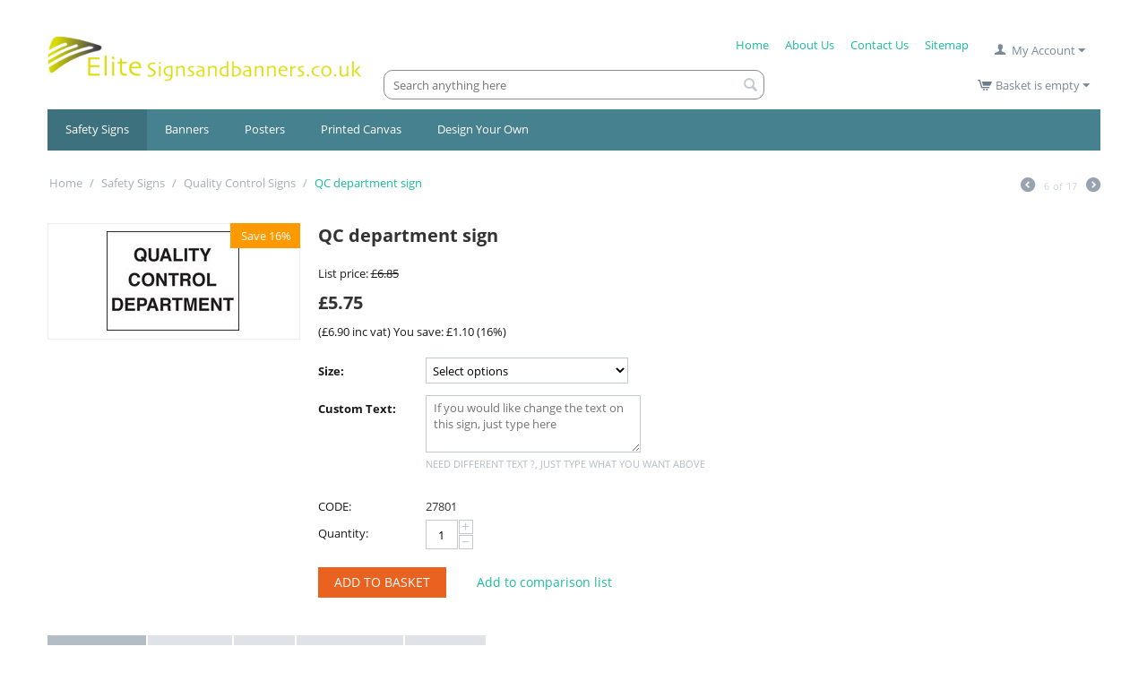

--- FILE ---
content_type: text/html; charset=utf-8
request_url: https://www.elitesignsandbanners.co.uk/qc-department-sign.html
body_size: 8164
content:

<!DOCTYPE html>
<html 
 lang="en" dir="ltr">
<head>
<title>QC department sign</title>

<base href="https://www.elitesignsandbanners.co.uk/" />
<meta http-equiv="Content-Type" content="text/html; charset=utf-8" data-ca-mode="" />
<meta name="viewport" content="initial-scale=1.0, width=device-width" />

<meta name="description" content="QC department safety sign, printed using New Lightbar technology to be scratch and fade resistant Next Day Delivery available in Plastic , Vinyl , Metal or Photoluminescent  " />


<meta name="keywords" content="QC,department,sign,27801K" />

    <link rel="canonical" href="https://www.elitesignsandbanners.co.uk/qc-department-sign.html" />








    <link href="https://www.elitesignsandbanners.co.uk/images/logos/2/favicon_zev9-hh.ico" rel="shortcut icon" type="image/vnd.microsoft.icon" />


<link type="text/css" rel="stylesheet" href="https://www.elitesignsandbanners.co.uk/var/cache/misc/assets/design/themes/responsive/css/standalone.56fd377e37a5491158df7d341e16043d1750183693.css" />


</head>

<body>
    
                        
        <div class="ty-tygh  " id="tygh_container">

        <div id="ajax_overlay" class="ty-ajax-overlay"></div>
<div id="ajax_loading_box" class="ty-ajax-loading-box"></div>

        <div class="cm-notification-container notification-container">
</div>

        <div class="ty-helper-container" id="tygh_main_container">
            
                 
                

<div class="tygh-header clearfix">
    <div class="container ">
    


    <div class="row">                <div class="span5 " >
                <div class="ty-logo-container">
    <a href="https://www.elitesignsandbanners.co.uk/" title="Simbirsk Technologies Ltd">
        <img src="https://www.elitesignsandbanners.co.uk/images/logos/2/elitesigns_header_i8jo-5l.png" width="429" height="61" alt="Simbirsk Technologies Ltd" class="ty-logo-container__image" />
    </a>
</div>
        </div>
    


                    <div class="span11 " >
                <div class="row">                <div class="span11 top-links-grid" >
                <div class="ty-dropdown-box  ty-float-right">
        <div id="sw_dropdown_48" class="ty-dropdown-box__title cm-combination unlogged">
            
                                <a class="ty-account-info__title" href="https://www.elitesignsandbanners.co.uk/index.php?dispatch=profiles.update">
        <i class="ty-icon-user"></i>&nbsp;
        <span class="ty-account-info__title-txt" >My Account</span>
        <i class="ty-icon-down-micro ty-account-info__user-arrow"></i>
    </a>

                        

        </div>
        <div id="dropdown_48" class="cm-popup-box ty-dropdown-box__content hidden">
            

<div id="account_info_48">
        <ul class="ty-account-info">
        
                        <li class="ty-account-info__item ty-dropdown-box__item"><a class="ty-account-info__a underlined" href="https://www.elitesignsandbanners.co.uk/index.php?dispatch=orders.search" rel="nofollow">Orders</a></li>
                                            <li class="ty-account-info__item ty-dropdown-box__item"><a class="ty-account-info__a underlined" href="https://www.elitesignsandbanners.co.uk/index.php?dispatch=product_features.compare" rel="nofollow">Comparison list</a></li>
                    
<li class="ty-account-info__item ty-dropdown-box__item account-info__item dropdown-box__item">
    <a class="ty-account-info__a account-info__a" href="https://www.elitesignsandbanners.co.uk/index.php?dispatch=product_designer.saved_designs" rel="nofollow">Saved designs</a>
</li>

    </ul>

    
    <div class="ty-account-info__buttons buttons-container">
                    <a href="https://www.elitesignsandbanners.co.uk/index.php?dispatch=auth.login_form&amp;return_url=index.php%3Fdispatch%3Dproducts.view%26product_id%3D31888"  data-ca-target-id="login_block48" class="cm-dialog-opener cm-dialog-auto-size ty-btn ty-btn__secondary" rel="nofollow">Sign in</a><a href="https://www.elitesignsandbanners.co.uk/index.php?dispatch=profiles.add" rel="nofollow" class="ty-btn ty-btn__primary">Register</a>
                            <div  id="login_block48" class="hidden" title="Sign in">
                    <div class="ty-login-popup">
                        

        <form name="popup48_form" action="https://www.elitesignsandbanners.co.uk/" method="post">
    <input type="hidden" name="return_url" value="index.php?dispatch=products.view&amp;product_id=31888" />
    <input type="hidden" name="redirect_url" value="index.php?dispatch=products.view&amp;product_id=31888" />

                <div class="ty-control-group">
            <label for="login_popup48" class="ty-login__filed-label ty-control-group__label cm-required cm-trim cm-email">Email</label>
            <input type="text" id="login_popup48" name="user_login" size="30" value="" class="ty-login__input cm-focus" />
        </div>

        <div class="ty-control-group ty-password-forgot">
            <label for="psw_popup48" class="ty-login__filed-label ty-control-group__label ty-password-forgot__label cm-required">Password</label><a href="https://www.elitesignsandbanners.co.uk/index.php?dispatch=auth.recover_password" class="ty-password-forgot__a"  tabindex="5">Forgot your password?</a>
            <input type="password" id="psw_popup48" name="password" size="30" value="" class="ty-login__input" maxlength="32" />
        </div>

                    <div class="ty-login-reglink ty-center">
                <a class="ty-login-reglink__a" href="https://www.elitesignsandbanners.co.uk/index.php?dispatch=profiles.add" rel="nofollow">Register for a new account</a>
            </div>
        
                <div class="captcha ty-control-group">
        <label for="recaptcha_6933b52e7e419" class="cm-required cm-recaptcha ty-captcha__label">Anti-bot validation</label>
        <div id="recaptcha_6933b52e7e419" class="cm-recaptcha ty-captcha-container"></div>
    </div>


        
        
            <div class="buttons-container clearfix">
                <div class="ty-float-right">
                        
 
    <button  class="ty-btn__login ty-btn__secondary ty-btn" type="submit" name="dispatch[auth.login]" >Sign in</button>


                </div>
                <div class="ty-login__remember-me">
                    <label for="remember_me_popup48" class="ty-login__remember-me-label"><input class="checkbox" type="checkbox" name="remember_me" id="remember_me_popup48" value="Y" />Remember me</label>
                </div>
            </div>
        

    <input type="hidden" name="security_hash" class="cm-no-hide-input" value="ff27df5b40bac0f2aa02a6abd1bc8936" /></form>


                    </div>
                </div>
                        </div>
<!--account_info_48--></div>

        </div>
    </div><div class=" ty-float-right">
        <div id="languages_53">
    
<!--languages_53--></div>
    </div><div class=" ty-float-right">
        <div id="currencies_35">


<!--currencies_35--></div>

    </div><div class=" quick-links-top ty-float-right">
        
    

        <div class="ty-text-links-wrapper">
        <span id="sw_text_links_74" class="ty-text-links-btn cm-combination visible-phone">
            <i class="ty-icon-short-list"></i>
            <i class="ty-icon-down-micro ty-text-links-btn__arrow"></i>
        </span>
    
        <ul id="text_links_74" class="ty-text-links cm-popup-box ty-text-links_show_inline">
                            <li class="ty-text-links__item ty-level-0">
                    <a class="ty-text-links__a" href="https://www.elitesignsandbanners.co.uk/">Home</a> 
                                    </li>
                            <li class="ty-text-links__item ty-level-0">
                    <a class="ty-text-links__a" href="https://www.elitesignsandbanners.co.uk/about-our-company.html">About Us</a> 
                                    </li>
                            <li class="ty-text-links__item ty-level-0">
                    <a class="ty-text-links__a" href="https://www.elitesignsandbanners.co.uk/contact-us.html">Contact Us</a> 
                                    </li>
                            <li class="ty-text-links__item ty-level-0">
                    <a class="ty-text-links__a" href="https://www.elitesignsandbanners.co.uk/index.php?dispatch=sitemap.view">Sitemap</a> 
                                    </li>
                    </ul>

        </div>
    
    </div>
        </div>
    </div>


    <div class="row">                <div class="span6 search-block-grid" >
                <div class="ty-search-block">
    <form action="https://www.elitesignsandbanners.co.uk/" name="search_form" method="get">
        <input type="hidden" name="subcats" value="Y" />
        <input type="hidden" name="pcode_from_q" value="Y" />
        <input type="hidden" name="pshort" value="Y" />
        <input type="hidden" name="pfull" value="Y" />
        <input type="hidden" name="pname" value="Y" />
        <input type="hidden" name="pkeywords" value="Y" />
        <input type="hidden" name="search_performed" value="Y" />

        
<div id="live_reload_box">
<input type="hidden" class="search_input" name="search_id" value="" />
    <!--live_reload_box--></div>

<!-- Inline script moved to the bottom of the page -->


        <input type="text" name="q" value="" id="search_input" title="Search anything here" class="ty-search-block__input cm-hint" /><button title="Search" class="ty-search-magnifier" type="submit"><i class="ty-icon-search"></i></button>
<input type="hidden" name="dispatch" value="products.search" />
        
    <input type="hidden" name="security_hash" class="cm-no-hide-input" value="ff27df5b40bac0f2aa02a6abd1bc8936" /></form>
</div>
        </div>
    


                    <div class="span5 cart-content-grid" >
                <div class="  top-cart-content ty-float-right">
        
    <div class="ty-dropdown-box" id="cart_status_56">
         <div id="sw_dropdown_56" class="ty-dropdown-box__title cm-combination">
        <a href="https://www.elitesignsandbanners.co.uk/index.php?dispatch=checkout.cart">
            
                                    <i class="ty-minicart__icon ty-icon-cart empty"></i>
                    <span class="ty-minicart-title empty-cart ty-hand">Basket is empty</span>
                    <i class="ty-icon-down-micro"></i>
                            

        </a>
        </div>
        <div id="dropdown_56" class="cm-popup-box ty-dropdown-box__content hidden">
            
                <div class="cm-cart-content cm-cart-content-thumb cm-cart-content-delete">
                        <div class="ty-cart-items">
                                                            <div class="ty-cart-items__empty ty-center">Basket is empty</div>
                                                    </div>

                                                <div class="cm-cart-buttons ty-cart-content__buttons buttons-container hidden">
                            <div class="ty-float-left">
                                <a href="https://www.elitesignsandbanners.co.uk/index.php?dispatch=checkout.cart" rel="nofollow" class="ty-btn ty-btn__secondary">View Basket</a>
                            </div>
                                                        <div class="ty-float-right">
                                <a href="https://www.elitesignsandbanners.co.uk/index.php?dispatch=checkout.checkout" rel="nofollow" class="ty-btn ty-btn__primary">Secure Checkout</a>
                            </div>
                                                    </div>
                        
                </div>
            

        </div>
    <!--cart_status_56--></div>



    </div>
        </div>
    </div>
        </div>
    </div>


    <div class="row">                <div class="span16 " >
                <ul class="ty-menu__items cm-responsive-menu">
        
            <li class="ty-menu__item ty-menu__menu-btn visible-phone">
                <a class="ty-menu__item-link">
                    <i class="ty-icon-short-list"></i>
                    <span>Menu</span>
                </a>
            </li>

                                            
                        <li class="ty-menu__item ty-menu__item-nodrop ty-menu__item-active">
                                        <a  href="https://www.elitesignsandbanners.co.uk/safety-signs/" class="ty-menu__item-link">
                        Safety Signs
                    </a>
                            </li>
                                            
                        <li class="ty-menu__item ty-menu__item-nodrop">
                                        <a  href="https://www.elitesignsandbanners.co.uk/printed-banners/" class="ty-menu__item-link">
                        Banners
                    </a>
                            </li>
                                            
                        <li class="ty-menu__item ty-menu__item-nodrop">
                                        <a  href="https://www.elitesignsandbanners.co.uk/printed-posters/" class="ty-menu__item-link">
                        Posters
                    </a>
                            </li>
                                            
                        <li class="ty-menu__item ty-menu__item-nodrop">
                                        <a  href="https://www.elitesignsandbanners.co.uk/custom-printed-canvas/" class="ty-menu__item-link">
                        Printed Canvas
                    </a>
                            </li>
                                            
                        <li class="ty-menu__item ty-menu__item-nodrop">
                                        <a  href="https://www.elitesignsandbanners.co.uk/design-your-own/" class="ty-menu__item-link">
                        Design Your Own
                    </a>
                            </li>
        
        

    </ul>
        </div>
    </div>
</div>
</div>

<div class="tygh-content clearfix">
    <div class="container ">
    


    <div class="row">                <div class="span16 " >
                <div id="breadcrumbs_26">

    <div class="ty-breadcrumbs clearfix">
        <a href="https://www.elitesignsandbanners.co.uk/" class="ty-breadcrumbs__a">Home</a><span class="ty-breadcrumbs__slash">/</span><a href="https://www.elitesignsandbanners.co.uk/safety-signs/" class="ty-breadcrumbs__a">Safety Signs</a><span class="ty-breadcrumbs__slash">/</span><a href="https://www.elitesignsandbanners.co.uk/quality-control-signs/" class="ty-breadcrumbs__a">Quality Control Signs</a><span class="ty-breadcrumbs__slash">/</span><span class="ty-breadcrumbs__current"><bdi>QC department sign</bdi></span>	<div class="ty-product-switcher">
	    <a class="ty-product-switcher__a ty-product-switcher__a-left " href="https://www.elitesignsandbanners.co.uk/qc-concession-sign.html" title="Prev" ><i class="ty-product-switcher__icon ty-icon-left-circle"></i></a>
	        <span class="switcher-selected-product">6</span>
	        <span>of</span>
	        <span class="switcher-total">17</span>
	    <a class="ty-product-switcher__a ty-product-switcher__a-right " href="https://www.elitesignsandbanners.co.uk/qc-failed-inspection-sign.html" title="Next" ><i class="ty-product-switcher__icon ty-icon-right-circle"></i></a>
	</div>

    </div>
<!--breadcrumbs_26--></div>
        </div>
    </div>


    <div class="row">                <div class="span16 " >
                <!-- Inline script moved to the bottom of the page -->
<div class="ty-product-block ty-product-detail">
    <div class="ty-product-block__wrapper clearfix">
    <div itemscope itemtype="http://schema.org/Product">
    <meta itemprop="sku" content="27801" />
    <meta itemprop="name" content="QC department sign" />
    <meta itemprop="description" content="QC department sign Available as a Self Adhesive Sign, Rigid Plastic Sign or Metal Sign Please call us if you have any queries or require custom printed sign sizes. Not looking for a QC department sign click here for our other safety signs." />

    <div itemprop="offers" itemscope itemtype="http://schema.org/Offer">
        <link itemprop="availability" href="http://schema.org/InStock" />
                    <meta itemprop="priceCurrency" content="GBP"/>
            <meta itemprop="price" content="5.75"/>
            </div>

    
    


</div>

                                    
    
    






























            <div class="ty-product-block__img-wrapper">
                
                                            <div class="ty-product-block__img cm-reload-31888" id="product_images_31888_update">

                                                                    <span class="ty-discount-label cm-reload-31888" id="discount_label_update_31888">
            <span class="ty-discount-label__item" id="line_prc_discount_value_31888"><span class="ty-discount-label__value" id="prc_discount_value_label_31888">Save 16%</span></span>
        <!--discount_label_update_31888--></span>
    

                            
    
    
    
<div class="ty-product-img cm-preview-wrapper">
<a id="det_img_link_3188869337e873eca5_2212" data-ca-image-id="preview[product_images_3188869337e873eca5]" class="cm-image-previewer cm-previewer ty-previewer" data-ca-image-width="148" data-ca-image-height="111" href="https://www.elitesignsandbanners.co.uk/images/detailed/2/7801.jpg" title="QC department sign"><img class="ty-pict     cm-image" id="det_img_3188869337e873eca5_2212"  src="https://www.elitesignsandbanners.co.uk/images/thumbnails/171/128/detailed/2/7801.jpg" alt="QC department sign" title="QC department sign"  />
<span class="ty-previewer__icon hidden-phone"></span></a>

</div>



<!-- Inline script moved to the bottom of the page -->
<!-- Inline script moved to the bottom of the page -->



                        <!--product_images_31888_update--></div>
                                    

            </div>
            <div class="ty-product-block__left">
                                <form action="https://www.elitesignsandbanners.co.uk/" method="post" name="product_form_31888" enctype="multipart/form-data" class="cm-disable-empty-files  cm-ajax cm-ajax-full-render cm-ajax-status-middle ">
<input type="hidden" name="result_ids" value="cart_status*,wish_list*,checkout*,account_info*" />
<input type="hidden" name="redirect_url" value="index.php?dispatch=products.view&amp;product_id=31888" />
<input type="hidden" name="product_data[31888][product_id]" value="31888" />


                
                                            <h1 class="ty-product-block-title" ><bdi>QC department sign</bdi></h1>
                    
                    
                        
                            <div class="brand">
                                


                            </div>
                        

                    

                


                                                                                
                
                                


                <div class="prices-container price-wrap">
                                            <div class="ty-product-prices">
                                        <span class="cm-reload-31888" id="old_price_update_31888">
            
                            <span class="ty-list-price ty-nowrap" id="line_list_price_31888"><span class="list-price-label">List price:</span> <span class="ty-strike"><bdi><span class="ty-list-price ty-nowrap">&#163;</span><span id="sec_list_price_31888" class="ty-list-price ty-nowrap">6.85</span></bdi></span></span>
                        

        <!--old_price_update_31888--></span>
                        
                                            <div class="ty-product-block__price-actual">
                                <span class="cm-reload-31888 ty-price-update" id="price_update_31888">
        <input type="hidden" name="appearance[show_price_values]" value="1" />
        <input type="hidden" name="appearance[show_price]" value="1" />
                                
                                    <span class="ty-price" id="line_discounted_price_31888"><bdi><span class="ty-price-num">&#163;</span><span id="sec_discounted_price_31888" class="ty-price-num">5.75</span></bdi></span>
                            

                        <!--price_update_31888--></span>

                        </div>
                    
                                                            <span class="cm-reload-31888" id="clean_price_update_31888">
            <input type="hidden" name="appearance[show_price_values]" value="1" />
            <input type="hidden" name="appearance[show_clean_price]" value="1" />
                            <span class="ty-list-price ty-nowrap" id="line_product_price_31888">(<bdi><span class="ty-list-price ty-nowrap">&#163;</span><span id="sec_product_price_31888" class="ty-list-price ty-nowrap">6.90</span></bdi> inc vat)</span>
                    <!--clean_price_update_31888--></span>
    
                                        <span class="cm-reload-31888" id="line_discount_update_31888">
            <input type="hidden" name="appearance[show_price_values]" value="1" />
            <input type="hidden" name="appearance[show_list_discount]" value="1" />
                            <span class="ty-list-price ty-save-price ty-nowrap" id="line_discount_value_31888"> You save: <bdi>&#163;<span id="sec_discount_value_31888">1.10</span></bdi>&nbsp;(<span id="prc_discount_value_31888">16</span>%)</span>
                    <!--line_discount_update_31888--></span>
    
                        </div>
                                    </div>

                                <div class="ty-product-block__option">
                                                <div class="cm-reload-31888" id="product_options_update_31888">
        <input type="hidden" name="appearance[show_product_options]" value="1" />
        
                                                    
<input type="hidden" name="appearance[details_page]" value="1" />
    <input type="hidden" name="additional_info[info_type]" value="D" />
    <input type="hidden" name="additional_info[get_icon]" value="1" />
    <input type="hidden" name="additional_info[get_detailed]" value="1" />
    <input type="hidden" name="additional_info[get_additional]" value="" />
    <input type="hidden" name="additional_info[get_options]" value="1" />
    <input type="hidden" name="additional_info[get_discounts]" value="1" />
    <input type="hidden" name="additional_info[get_features]" value="" />
    <input type="hidden" name="additional_info[get_extra]" value="" />
    <input type="hidden" name="additional_info[get_taxed_prices]" value="1" />
    <input type="hidden" name="additional_info[get_for_one_product]" value="1" />
    <input type="hidden" name="additional_info[detailed_params]" value="1" />
    <input type="hidden" name="additional_info[features_display_on]" value="C" />







<div id="option_31888_AOC">
    <div class="cm-picker-product-options ty-product-options" id="opt_31888">
                
                <div class="ty-control-group ty-product-options__item product-list-field clearfix" id="opt_31888_3886">
                            <label id="option_description_31888_3886" for="option_31888_3886" class="ty-control-group__label ty-product-options__item-label" >Size:</label>
             
                                                        <bdi>
                        <select name="product_data[31888][product_options][3886]" id="option_31888_3886" onchange="fn_change_options('31888', '31888', '3886');" >
                                                                                                                                                                                                                            <option value="73823" selected="selected">Select options 
</option>
                                                                                                                                                                    <option value="73824" >Adhesive Vinyl 400x300mm 
</option>
                                                                                                                                                                    <option value="73825" >Rigid Plastic 400x300mm (+&#163;4.15
)
</option>
                                                                                    </select>
                    </bdi>
                                        
            
                                </div>
                
                <div class="ty-control-group ty-product-options__item product-list-field clearfix" id="opt_31888_3907">
                            <label id="option_description_31888_3907" for="option_31888_3907" class="ty-control-group__label ty-product-options__item-label" >Custom Text:</label>
             
                <textarea id="option_31888_3907" class="ty-product-options__textarea cm-hint" rows="3" name="product_data[31888][product_options][3907]"  title="If you would like change the text on this sign, just type here " >If you would like change the text on this sign, just type here </textarea>
                        
                            <div class="ty-product-options__description">NEED DIFFERENT TEXT ?, JUST TYPE WHAT YOU WANT ABOVE</div>
            
                                </div>
            </div>
</div>

<!-- Inline script moved to the bottom of the page -->

        

    <!--product_options_update_31888--></div>
    
                </div>
                
                <div class="ty-product-block__advanced-option clearfix">
                                                                        <div class="cm-reload-31888" id="advanced_options_update_31888">
            
            
            

        <!--advanced_options_update_31888--></div>
    
                                    </div>

                <div class="ty-product-block__sku">
                                                    <div class="ty-control-group ty-sku-item cm-hidden-wrapper cm-reload-31888" id="sku_update_31888">
            <input type="hidden" name="appearance[show_sku]" value="1" />
                            <label class="ty-control-group__label" id="sku_31888">CODE:</label>
                        <span class="ty-control-group__item">27801</span>
        <!--sku_update_31888--></div>
    
                </div>

                                <div class="ty-product-block__field-group">
                                        




                                            
        <div class="cm-reload-31888" id="qty_update_31888">
        <input type="hidden" name="appearance[show_qty]" value="1" />
        <input type="hidden" name="appearance[capture_options_vs_qty]" value="" />
                            
                    <div class="ty-qty clearfix changer" id="qty_31888">
                <label class="ty-control-group__label" for="qty_count_31888">Quantity:</label>                                <div class="ty-center ty-value-changer cm-value-changer">
                                            <a class="cm-increase ty-value-changer__increase">&#43;</a>
                                        <input  type="text" size="5" class="ty-value-changer__input cm-amount" id="qty_count_31888" name="product_data[31888][amount]" value="1" data-ca-min-qty="1" />
                                            <a class="cm-decrease ty-value-changer__decrease">&minus;</a>
                                    </div>
                            </div>
                            <!--qty_update_31888--></div>
    



                                            
            


                </div>
                
                                    

                
                                <div class="ty-product-block__button">
                    
                                        <div class="cm-reload-31888 " id="add_to_cart_update_31888">
<input type="hidden" name="appearance[show_add_to_cart]" value="1" />
<input type="hidden" name="appearance[show_list_buttons]" value="1" />
<input type="hidden" name="appearance[but_role]" value="big" />
<input type="hidden" name="appearance[quick_view]" value="" />



                    
 
    <button id="button_cart_31888" class="ty-btn__primary ty-btn__big ty-btn__add-to-cart cm-form-dialog-closer ty-btn" type="submit" name="dispatch[checkout.add..31888]" >Add to Basket</button>


    


    
            
 
    <a  class="ty-btn ty-btn__text ty-add-to-compare cm-ajax cm-ajax-full-render text-button " href="https://www.elitesignsandbanners.co.uk/index.php?dispatch=product_features.add_product&amp;product_id=31888&amp;redirect_url=index.php%3Fdispatch%3Dproducts.view%26product_id%3D31888" rel="nofollow" data-ca-target-id="comparison_list,account_info*">Add to comparison list</a>





<!--add_to_cart_update_31888--></div>


                                        
                </div>
                
                                <input type="hidden" name="security_hash" class="cm-no-hide-input" value="ff27df5b40bac0f2aa02a6abd1bc8936" /></form>


                
                


                                

                    
                            </div>
        
    

    </div>

    
            
            


                                    

<!-- Inline script moved to the bottom of the page -->
<div class="ty-tabs cm-j-tabs clearfix">
    <ul class="ty-tabs__list" >
                                                        <li id="description" class="ty-tabs__item cm-js active"><a class="ty-tabs__a" >Description</a></li>
                                            <li id="features" class="ty-tabs__item cm-js"><a class="ty-tabs__a" >Features</a></li>
                                            <li id="files" class="ty-tabs__item cm-js"><a class="ty-tabs__a" >Files</a></li>
                                            <li id="attachments" class="ty-tabs__item cm-js"><a class="ty-tabs__a" >Attachments</a></li>
                                            <li id="discussion" class="ty-tabs__item cm-js"><a class="ty-tabs__a" >Reviews</a></li>
                </ul>
</div>

<div class="cm-tabs-content ty-tabs__content clearfix" id="tabs_content">
                            
            
                                        
            <div id="content_description" class="ty-wysiwyg-content content-description">
                                                    
    <div >QC department sign <br>Available as a Self Adhesive Sign, Rigid Plastic Sign or Metal Sign<br> Please call us if you have any queries or require custom printed sign sizes.<p> Not looking for a QC department sign <a href="/safety-signs/">click here for our other safety signs</a>.</p></div>

                            
            </div>
                                
            
            
            <div id="content_features" class="ty-wysiwyg-content content-features">
                                                    


                            
            </div>
                                
            
            
            <div id="content_files" class="ty-wysiwyg-content content-files">
                                                    

                            
            </div>
                                
            
            
            <div id="content_attachments" class="ty-wysiwyg-content content-attachments">
                                                    

                            
            </div>
                                
            
            
            <div id="content_discussion" class="ty-wysiwyg-content content-discussion">
                                                    

                            
            </div>
            
</div>



                    

    </div>

<div class="product-details">
</div>
        </div>
    </div>
</div>
</div>


<div class="tygh-footer clearfix" id="tygh_footer">
    <div class="container  ty-footer-grid__full-width">
    


    <div class="row">                <div class="span16 footer-menu ty-footer-grid__full-width ty-footer-menu" >
                <div class="row">                <div class="span3 " >
                <div class="    ty-float-left">
        <ul id="account_info_links_60">
    <li class="ty-footer-menu__item"><a href="https://www.elitesignsandbanners.co.uk/index.php?dispatch=auth.login_form" rel="nofollow">Sign in</a></li>
    <li class="ty-footer-menu__item"><a href="https://www.elitesignsandbanners.co.uk/index.php?dispatch=profiles.add" rel="nofollow">Create account</a></li>
<!--account_info_links_60--></ul>
    </div>
        </div>
    


                    <div class="span3 " >
                <div class=" footer-no-wysiwyg    ty-float-left">
        <div class="ty-wysiwyg-content"  data-ca-live-editor-object-id="0" data-ca-live-editor-object-type=""><p>Information</p>
<ul>
<li><a href="/about-our-company.html">About us</a></li>
<li><a href="/contact-us.html">Contact Us</a></li>
<li><a href="index.php?dispatch=promotions.list">Promotions</a></li>
<li><a href="index.php?dispatch=sitemap.view">Sitemap</a></li>
<li><a href="/terms-and-conditions.html">Terms &amp; Conditions</a></li>
</ul></div>
    </div>
        </div>
    








                    <div class="span10 " >
                <div class="    ty-float-left">
        
    </div>
        </div>
    </div>
        </div>
    </div>


    <div class="row">                <div class="span10 " >
                <div class="    ty-float-left">
        <p class="bottom-copyright">&copy; 2001-2025 Elite Industrial Supplies Ltd. &nbsp;Powered by <a class="bottom-copyright" href="https://www.cs-cart.com" target="_blank">Elite Web</a>
</p>
    </div>
        </div>
    


                    <div class="span6 " >
                <div class=" ty-float-right">
        <div class="ty-payment-icons">
    
    <span class="ty-payment-icons__item twocheckout">&nbsp;</span>
    <span class="ty-payment-icons__item paypal">&nbsp;</span>
    <span class="ty-payment-icons__item mastercard">&nbsp;</span>
    <span class="ty-payment-icons__item visa">&nbsp;</span>
    

</div>

    </div>
        </div>
    </div>
</div>
</div>

    
    

            

        <!--tygh_main_container--></div>

        

        <!--tygh_container--></div>

        <script src="//ajax.googleapis.com/ajax/libs/jquery/1.9.1/jquery.min.js" data-no-defer></script>
<script data-no-defer>
    if (!window.jQuery) {
        document.write('<script type="text/javascript" src="https://www.elitesignsandbanners.co.uk/js/lib/jquery/jquery.min.js?ver=4.7.3" ><\/script>');
    }
</script>

<script type="text/javascript" src="https://www.elitesignsandbanners.co.uk/var/cache/misc/assets/js/tygh/scripts-3cfc282d92ef22a18103c73f0c9b33711750183693.js"></script>
<script type="text/javascript">
(function(_, $) {

    _.tr({
        cannot_buy: 'You cannot buy the product with these option variants ',
        no_products_selected: 'No products selected',
        error_no_items_selected: 'No items selected! At least one check box must be selected to perform this action.',
        delete_confirmation: 'Are you sure you want to delete the selected items?',
        text_out_of_stock: 'Out-of-stock',
        items: 'item(s)',
        text_required_group_product: 'Please select a product for the required group [group_name]',
        save: 'Save',
        close: 'Close',
        notice: 'Notice',
        warning: 'Warning',
        error: 'Error',
        empty: 'Empty',
        text_are_you_sure_to_proceed: 'Are you sure you want to proceed?',
        text_invalid_url: 'You have entered an invalid URL',
        error_validator_email: 'The email address in the <b>[field]<\/b> field is invalid.',
        error_validator_phone: 'The phone number in the <b>[field]<\/b> field is invalid. The correct format is (555) 555-55-55 or 55 55 555 5555.',
        error_validator_integer: 'The value of the <b>[field]<\/b> field is invalid. It should be integer.',
        error_validator_multiple: 'The <b>[field]<\/b> field does not contain the selected options.',
        error_validator_password: 'The passwords in the <b>[field2]<\/b> and <b>[field1]<\/b> fields do not match.',
        error_validator_required: 'The <b>[field]<\/b> field is mandatory.',
        error_validator_zipcode: 'The ZIP / Postal code in the <b>[field]<\/b> field is incorrect. The correct format is [extra].',
        error_validator_message: 'The value of the <b>[field]<\/b> field is invalid.',
        text_page_loading: 'Loading... Your request is being processed, please wait.',
        error_ajax: 'Oops, something went wrong ([error]). Please try again.',
        text_changes_not_saved: 'Your changes have not been saved.',
        text_data_changed: 'Your changes have not been saved.\n\nPress OK to continue, or Cancel to stay on the current page.',
        placing_order: 'Placing the order',
        file_browser: 'File browser',
        browse: 'Browse...',
        more: 'More',
        text_no_products_found: 'No products found',
        cookie_is_disabled: 'For a complete shopping experience, please <a href=\"http://www.wikihow.com/Enable-Cookies-in-Your-Internet-Web-Browser\" target=\"_blank\">set your browser to accept cookies<\/a>',
        insert_image: 'Insert image',
        image_url: 'Image URL'
    });

    $.extend(_, {
        index_script: 'index.php',
        changes_warning: /*'Y'*/'N',
        currencies: {
            'primary': {
                'decimals_separator': '.',
                'thousands_separator': ',',
                'decimals': '2'
            },
            'secondary': {
                'decimals_separator': '.',
                'thousands_separator': ',',
                'decimals': '2',
                'coefficient': '1.00000'
            }
        },
        default_editor: 'tinymce',
        default_previewer: 'lightbox',
        current_path: '',
        current_location: 'https://www.elitesignsandbanners.co.uk',
        images_dir: 'https://www.elitesignsandbanners.co.uk/design/themes/responsive/media/images',
        notice_displaying_time: 5,
        cart_language: 'en',
        language_direction: 'ltr',
        default_language: 'en',
        cart_prices_w_taxes: false,
        theme_name: 'responsive',
        regexp: [],
        current_url: 'https://www.elitesignsandbanners.co.uk/qc-department-sign.html',
        current_host: 'www.elitesignsandbanners.co.uk',
        init_context: ''
    });

    
    
        $(document).ready(function(){
            $.runCart('C');
        });

    
            // CSRF form protection key
        _.security_hash = 'ff27df5b40bac0f2aa02a6abd1bc8936';
    }(Tygh, Tygh.$));
</script>
<script type="text/javascript">
	var letters_to_start = 3;
	var ls_search_delay = 500;
	var ls_show_ajax_loader = true;
	
</script>
<script type="text/javascript">
        (function (_, $) {
            _.tr({
                error_validator_recaptcha: 'Please confirm you are not a robot.'
            });

            $.extend(_, {
                recaptcha_settings: {
                    site_key: '6Ldd4iAqAAAAAJqaDlXgi1QGArm_EaAou7VkYCIO',
                    theme: 'light',
                    type: 'image',
                    size: 'normal'
                }
            });
        }(Tygh, Tygh.$));
    </script>


<!-- Inline scripts -->
<script>
	var letters_to_start = 3;
</script>
<script type="text/javascript" src="https://www.elitesignsandbanners.co.uk/js/tygh/exceptions.js?ver=4.7.3" ></script><script type="text/javascript" src="https://www.elitesignsandbanners.co.uk/js/tygh/previewers/lightbox.previewer.js?ver=4.7.3" ></script><script type="text/javascript" src="https://www.elitesignsandbanners.co.uk/js/tygh/product_image_gallery.js?ver=4.7.3" ></script><script type="text/javascript" src="https://www.elitesignsandbanners.co.uk/js/tygh/tabs.js?ver=4.7.3" ></script><script type="text/javascript">
(function(_, $) {
    $.ceEvent('on', 'ce.formpre_product_form_31888', function(frm, elm) {
        if ($('#warning_31888').length) {
            $.ceNotification('show', {
                type: 'W', 
                title: _.tr('warning'), 
                message: _.tr('cannot_buy'),
            });

            return false;
        }
            
        return true;
    });
}(Tygh, Tygh.$));
</script>



                    

</body>

</html>


--- FILE ---
content_type: text/html; charset=utf-8
request_url: https://www.google.com/recaptcha/api2/anchor?ar=1&k=6Ldd4iAqAAAAAJqaDlXgi1QGArm_EaAou7VkYCIO&co=aHR0cHM6Ly93d3cuZWxpdGVzaWduc2FuZGJhbm5lcnMuY28udWs6NDQz&hl=en&v=TkacYOdEJbdB_JjX802TMer9&theme=light&size=normal&anchor-ms=20000&execute-ms=15000&cb=xsx086n5feof
body_size: 46405
content:
<!DOCTYPE HTML><html dir="ltr" lang="en"><head><meta http-equiv="Content-Type" content="text/html; charset=UTF-8">
<meta http-equiv="X-UA-Compatible" content="IE=edge">
<title>reCAPTCHA</title>
<style type="text/css">
/* cyrillic-ext */
@font-face {
  font-family: 'Roboto';
  font-style: normal;
  font-weight: 400;
  src: url(//fonts.gstatic.com/s/roboto/v18/KFOmCnqEu92Fr1Mu72xKKTU1Kvnz.woff2) format('woff2');
  unicode-range: U+0460-052F, U+1C80-1C8A, U+20B4, U+2DE0-2DFF, U+A640-A69F, U+FE2E-FE2F;
}
/* cyrillic */
@font-face {
  font-family: 'Roboto';
  font-style: normal;
  font-weight: 400;
  src: url(//fonts.gstatic.com/s/roboto/v18/KFOmCnqEu92Fr1Mu5mxKKTU1Kvnz.woff2) format('woff2');
  unicode-range: U+0301, U+0400-045F, U+0490-0491, U+04B0-04B1, U+2116;
}
/* greek-ext */
@font-face {
  font-family: 'Roboto';
  font-style: normal;
  font-weight: 400;
  src: url(//fonts.gstatic.com/s/roboto/v18/KFOmCnqEu92Fr1Mu7mxKKTU1Kvnz.woff2) format('woff2');
  unicode-range: U+1F00-1FFF;
}
/* greek */
@font-face {
  font-family: 'Roboto';
  font-style: normal;
  font-weight: 400;
  src: url(//fonts.gstatic.com/s/roboto/v18/KFOmCnqEu92Fr1Mu4WxKKTU1Kvnz.woff2) format('woff2');
  unicode-range: U+0370-0377, U+037A-037F, U+0384-038A, U+038C, U+038E-03A1, U+03A3-03FF;
}
/* vietnamese */
@font-face {
  font-family: 'Roboto';
  font-style: normal;
  font-weight: 400;
  src: url(//fonts.gstatic.com/s/roboto/v18/KFOmCnqEu92Fr1Mu7WxKKTU1Kvnz.woff2) format('woff2');
  unicode-range: U+0102-0103, U+0110-0111, U+0128-0129, U+0168-0169, U+01A0-01A1, U+01AF-01B0, U+0300-0301, U+0303-0304, U+0308-0309, U+0323, U+0329, U+1EA0-1EF9, U+20AB;
}
/* latin-ext */
@font-face {
  font-family: 'Roboto';
  font-style: normal;
  font-weight: 400;
  src: url(//fonts.gstatic.com/s/roboto/v18/KFOmCnqEu92Fr1Mu7GxKKTU1Kvnz.woff2) format('woff2');
  unicode-range: U+0100-02BA, U+02BD-02C5, U+02C7-02CC, U+02CE-02D7, U+02DD-02FF, U+0304, U+0308, U+0329, U+1D00-1DBF, U+1E00-1E9F, U+1EF2-1EFF, U+2020, U+20A0-20AB, U+20AD-20C0, U+2113, U+2C60-2C7F, U+A720-A7FF;
}
/* latin */
@font-face {
  font-family: 'Roboto';
  font-style: normal;
  font-weight: 400;
  src: url(//fonts.gstatic.com/s/roboto/v18/KFOmCnqEu92Fr1Mu4mxKKTU1Kg.woff2) format('woff2');
  unicode-range: U+0000-00FF, U+0131, U+0152-0153, U+02BB-02BC, U+02C6, U+02DA, U+02DC, U+0304, U+0308, U+0329, U+2000-206F, U+20AC, U+2122, U+2191, U+2193, U+2212, U+2215, U+FEFF, U+FFFD;
}
/* cyrillic-ext */
@font-face {
  font-family: 'Roboto';
  font-style: normal;
  font-weight: 500;
  src: url(//fonts.gstatic.com/s/roboto/v18/KFOlCnqEu92Fr1MmEU9fCRc4AMP6lbBP.woff2) format('woff2');
  unicode-range: U+0460-052F, U+1C80-1C8A, U+20B4, U+2DE0-2DFF, U+A640-A69F, U+FE2E-FE2F;
}
/* cyrillic */
@font-face {
  font-family: 'Roboto';
  font-style: normal;
  font-weight: 500;
  src: url(//fonts.gstatic.com/s/roboto/v18/KFOlCnqEu92Fr1MmEU9fABc4AMP6lbBP.woff2) format('woff2');
  unicode-range: U+0301, U+0400-045F, U+0490-0491, U+04B0-04B1, U+2116;
}
/* greek-ext */
@font-face {
  font-family: 'Roboto';
  font-style: normal;
  font-weight: 500;
  src: url(//fonts.gstatic.com/s/roboto/v18/KFOlCnqEu92Fr1MmEU9fCBc4AMP6lbBP.woff2) format('woff2');
  unicode-range: U+1F00-1FFF;
}
/* greek */
@font-face {
  font-family: 'Roboto';
  font-style: normal;
  font-weight: 500;
  src: url(//fonts.gstatic.com/s/roboto/v18/KFOlCnqEu92Fr1MmEU9fBxc4AMP6lbBP.woff2) format('woff2');
  unicode-range: U+0370-0377, U+037A-037F, U+0384-038A, U+038C, U+038E-03A1, U+03A3-03FF;
}
/* vietnamese */
@font-face {
  font-family: 'Roboto';
  font-style: normal;
  font-weight: 500;
  src: url(//fonts.gstatic.com/s/roboto/v18/KFOlCnqEu92Fr1MmEU9fCxc4AMP6lbBP.woff2) format('woff2');
  unicode-range: U+0102-0103, U+0110-0111, U+0128-0129, U+0168-0169, U+01A0-01A1, U+01AF-01B0, U+0300-0301, U+0303-0304, U+0308-0309, U+0323, U+0329, U+1EA0-1EF9, U+20AB;
}
/* latin-ext */
@font-face {
  font-family: 'Roboto';
  font-style: normal;
  font-weight: 500;
  src: url(//fonts.gstatic.com/s/roboto/v18/KFOlCnqEu92Fr1MmEU9fChc4AMP6lbBP.woff2) format('woff2');
  unicode-range: U+0100-02BA, U+02BD-02C5, U+02C7-02CC, U+02CE-02D7, U+02DD-02FF, U+0304, U+0308, U+0329, U+1D00-1DBF, U+1E00-1E9F, U+1EF2-1EFF, U+2020, U+20A0-20AB, U+20AD-20C0, U+2113, U+2C60-2C7F, U+A720-A7FF;
}
/* latin */
@font-face {
  font-family: 'Roboto';
  font-style: normal;
  font-weight: 500;
  src: url(//fonts.gstatic.com/s/roboto/v18/KFOlCnqEu92Fr1MmEU9fBBc4AMP6lQ.woff2) format('woff2');
  unicode-range: U+0000-00FF, U+0131, U+0152-0153, U+02BB-02BC, U+02C6, U+02DA, U+02DC, U+0304, U+0308, U+0329, U+2000-206F, U+20AC, U+2122, U+2191, U+2193, U+2212, U+2215, U+FEFF, U+FFFD;
}
/* cyrillic-ext */
@font-face {
  font-family: 'Roboto';
  font-style: normal;
  font-weight: 900;
  src: url(//fonts.gstatic.com/s/roboto/v18/KFOlCnqEu92Fr1MmYUtfCRc4AMP6lbBP.woff2) format('woff2');
  unicode-range: U+0460-052F, U+1C80-1C8A, U+20B4, U+2DE0-2DFF, U+A640-A69F, U+FE2E-FE2F;
}
/* cyrillic */
@font-face {
  font-family: 'Roboto';
  font-style: normal;
  font-weight: 900;
  src: url(//fonts.gstatic.com/s/roboto/v18/KFOlCnqEu92Fr1MmYUtfABc4AMP6lbBP.woff2) format('woff2');
  unicode-range: U+0301, U+0400-045F, U+0490-0491, U+04B0-04B1, U+2116;
}
/* greek-ext */
@font-face {
  font-family: 'Roboto';
  font-style: normal;
  font-weight: 900;
  src: url(//fonts.gstatic.com/s/roboto/v18/KFOlCnqEu92Fr1MmYUtfCBc4AMP6lbBP.woff2) format('woff2');
  unicode-range: U+1F00-1FFF;
}
/* greek */
@font-face {
  font-family: 'Roboto';
  font-style: normal;
  font-weight: 900;
  src: url(//fonts.gstatic.com/s/roboto/v18/KFOlCnqEu92Fr1MmYUtfBxc4AMP6lbBP.woff2) format('woff2');
  unicode-range: U+0370-0377, U+037A-037F, U+0384-038A, U+038C, U+038E-03A1, U+03A3-03FF;
}
/* vietnamese */
@font-face {
  font-family: 'Roboto';
  font-style: normal;
  font-weight: 900;
  src: url(//fonts.gstatic.com/s/roboto/v18/KFOlCnqEu92Fr1MmYUtfCxc4AMP6lbBP.woff2) format('woff2');
  unicode-range: U+0102-0103, U+0110-0111, U+0128-0129, U+0168-0169, U+01A0-01A1, U+01AF-01B0, U+0300-0301, U+0303-0304, U+0308-0309, U+0323, U+0329, U+1EA0-1EF9, U+20AB;
}
/* latin-ext */
@font-face {
  font-family: 'Roboto';
  font-style: normal;
  font-weight: 900;
  src: url(//fonts.gstatic.com/s/roboto/v18/KFOlCnqEu92Fr1MmYUtfChc4AMP6lbBP.woff2) format('woff2');
  unicode-range: U+0100-02BA, U+02BD-02C5, U+02C7-02CC, U+02CE-02D7, U+02DD-02FF, U+0304, U+0308, U+0329, U+1D00-1DBF, U+1E00-1E9F, U+1EF2-1EFF, U+2020, U+20A0-20AB, U+20AD-20C0, U+2113, U+2C60-2C7F, U+A720-A7FF;
}
/* latin */
@font-face {
  font-family: 'Roboto';
  font-style: normal;
  font-weight: 900;
  src: url(//fonts.gstatic.com/s/roboto/v18/KFOlCnqEu92Fr1MmYUtfBBc4AMP6lQ.woff2) format('woff2');
  unicode-range: U+0000-00FF, U+0131, U+0152-0153, U+02BB-02BC, U+02C6, U+02DA, U+02DC, U+0304, U+0308, U+0329, U+2000-206F, U+20AC, U+2122, U+2191, U+2193, U+2212, U+2215, U+FEFF, U+FFFD;
}

</style>
<link rel="stylesheet" type="text/css" href="https://www.gstatic.com/recaptcha/releases/TkacYOdEJbdB_JjX802TMer9/styles__ltr.css">
<script nonce="V5Bfl_IgkE-Sx8wDTHOn3w" type="text/javascript">window['__recaptcha_api'] = 'https://www.google.com/recaptcha/api2/';</script>
<script type="text/javascript" src="https://www.gstatic.com/recaptcha/releases/TkacYOdEJbdB_JjX802TMer9/recaptcha__en.js" nonce="V5Bfl_IgkE-Sx8wDTHOn3w">
      
    </script></head>
<body><div id="rc-anchor-alert" class="rc-anchor-alert"></div>
<input type="hidden" id="recaptcha-token" value="[base64]">
<script type="text/javascript" nonce="V5Bfl_IgkE-Sx8wDTHOn3w">
      recaptcha.anchor.Main.init("[\x22ainput\x22,[\x22bgdata\x22,\x22\x22,\[base64]/[base64]/[base64]/[base64]/[base64]/[base64]/[base64]/[base64]/[base64]/[base64]/[base64]/[base64]/[base64]/[base64]\\u003d\x22,\[base64]\x22,\x22RGMWw5rDusKRT8OSw4dfTEDDok9GamPDjMOLw67DqDPCgwnDsFHCvsO9KTloXsKpYT9hwq0JwqPCscOvB8KDOsKZND9ewpbCs2kGB8KUw4TCksK6OMKJw57Ds8OHWX0mNsOGEsOiwrnCo3rDtsKFb2HClsO0VSnDi8O/VD4/[base64]/Duy7DjBLDtjxHw61NOMO9wo/DhB97wqt6woIiRcOrwpQWNTrDrjTDlcKmwp5nPMKNw4dww6t4wqlow6dKwrEPw7vCjcKZKEnCi3Jaw5wowrHDmV/DjVxAw61awq50w5swwo7Dmic9ZcK7W8Ovw63CgMOQw7Vtwp7Du8O1woPDhmk3wrURw5vDsy7CgWHDklbCkFTCk8Oiw5LDn8ONS0Jtwq8rwpHDuVLCgsKFwpTDjBVXM0HDrMOufG0NCMKSewohwrzDuzHCqcKtCnvCmsOYNcOZw6/CvsO/[base64]/CiF7CiTEyw5rDmBxwwofDhcK/wofCp8KqSsOkwrbCmkTCk2DCn2Fxw7nDjnrCkcKUAnYlasOgw5DDoxh9NT/DocO+HMK5wovDhyTDncORK8OUO1hVRcOhbcOgbBoYXsOcCsKqwoHCiMKnwqHDvQR6w6RHw6/DhMO5OMKfZsK+DcOOOsOeZ8K7w5bDrX3CglbDgG5uH8Kmw5zCk8OLwp7Du8KwdsOpwoPDt2o7NjrCqSfDmxNzKcKSw5bDkTrDt3YUFsO1wqtrwpd2Uh3Cvks5RsKOwp3Ci8Ovw7tae8K5LcK4w7xCwpc/wqHDtcKQwo0NZkzCocKowrcewoMSDMOxZMKxw67DohErUMOqGcKiw4rDvMOBRCluw5PDjSXDtzXCnTB0BEMAEAbDj8OPIxQDwrPCvl3Ci27CtsKmworDp8KQbT/CoSHChDNNZmvCqWHCmgbCrMOLBw/DtcKSw6TDpXBFw5tBw6LCgxTChcKCFsOCw4jDssOGwpnCqgVDwrzCvyhYw6HChcOhwqLCm0VBwpPCikHCiMKdFcKIwqfCo0E/wq5TaWTCk8KrwoguwpJMfW1Qw4DDnF9PwqBewpDDhBYQPyBVw40qwqHCuEU6w5x7w4vCrXPDtcOQKMOGw7PDiMOQcMOTw5cjaMKMwpkiwow0w7fDqMOxBiMIw6nCscOVwq0+w4DChFLDvsK5GAbDtkdRwoDCocK6w4low6FpX8KZRDxOP3hPOsKCRMK/[base64]/w7zCssORHG9dTcK7P3UGwppIb8K7ccOLUsKewqp1w6rDmcKow65dw6NDfcKgw4LCkkPDgi49w4PCi8OuEcKmwqR0VlzCtz/Dt8KnKsOGEMKPYCrClXIVKcOyw4vCisOiwo9nw57CuMKkHMO3BXAnIsKLDAxFV33Cg8K1w5g1wqbDmAzDssOGW8KFw4Y6bsKmw4rCksKydS/DimHCvsK/S8Ogw4DCqkPCgBoGHMOkLMKRwr/[base64]/w4d+Vm0NwrHChBfDgMKNWSd+WcKoEBFGw77Cm8O9w7LDimpRwrQgwoEzwqbDjsO9HXRrwoHDjcKpdMKAw4t+fnPCusOFLXJAw5ZPHcOswpPDh2bClw/[base64]/DlcOwwq9sd39Hwr/CgTjCgcOhBsOWU8OUwrTCtTpMMhxhWRfChnTDjQ7DkGXDhGQtUQQXesKnLhnCvE/CokHDnsK5w7XDhMO+NMKlwpAKEsKdN8OHwrnCnmbDjTxkJcOWwpELX3NtWj0pHMKbHTfDj8OgwoQbw7B8w6dYBD7DrR3Co8Ofw5PCj2AYw6zCrnx4wp7DigLDhVMmDzvCjcKrw6jCvcOnwpNQw6DDiRXDl8Olw6/[base64]/[base64]/CgVLDtsO1aMOWcsOZKWsew7A5Q1kBwr1PwqrCncODw4UuRVnDqcOEwqjCklrDocOwwqRKfsKgwoRrD8OBZyDCrxBFwqslS37DoAbCtRfCrMOpOcOdUVLDqcOgwqrDmHlYw4fDjsOfwpjCtsOiA8KsOAhiFcK/w4N9CSnCokDCkF/[base64]/DksOkGMOYTzZ1eWDCqm3CgsOOw4bCqx3Ci8KdFMKPwr0Gw4/DrcOww5xbCsOlMcOzw63CrglvDz7DkiTDvSzDucKgacOSAiknwoMpIV7CiMKwMcKDw4sKwqYCwqo+wpfDvcKywrjDu0kSG3HDqMKqw4zDjMOIwqnDgDVmwo19w6DCrF3CvcO8IsK5woHDjsOdRsOAcSQqBcKpw4/DiCfDkcKeX8OXw70kwqsrwoXCu8O2w4XDtibCr8OjcMOrwr3DusKWM8K6w6Y0wr9Lw7RWS8KswohZwpoAQG7CtU7DpcOWf8Opw7jDlxPCpxAALnzDocK7wqvDqsOuw6/DgsOJwqPDp2bCjmE/wqZ2w6fDi8KqwqfDg8OcwoLCmS7Dp8KeL0hqMht4w4XCpATDhsK6L8OdIsK7woHCtcOHGMO/w6TCulbDmcKAbMOpPA7DuV0Bwr5UwppgbMOLwq7CpCIUwotTJA1swofCkn/DlMKUUcK3w6PDs3slUCTDng5IblHCuFVgw7oxY8Oaw7BMbcKdwpwKwrI9KMOgAcKlw6LDncKMwpMvenTDjn/Cjlg/R3Jkw5kcwqTCq8Kbwr4dbsOTw4HCnB3CmnPDqkHCmcKrwq9Iw5fDosOrWcOBdcKxwpciwqwfFAjDs8ODwpXDlcKAHTTDj8KewpvDkiwtw5cTw5giw791UlRrw6rCmMKJDho9w6R/[base64]/[base64]/DtBRhw6HChsKxw4XDhsKUw5LCqsObw5tbwq7CoTbCl8O1QcKewq43w6V+w6VNCMKHQUrDpzB4w4LCicOEZELDoTZ9wr8pMsKkw6jDpm/CpcKdZADDmsOnVVDCnMKyOgPCgmDDrEoAMMKpw4QEw7zDvXDCo8KvwrrDvcKIcMOYw69owpjDncOBwpZEw4vCs8KsacOew6URWMOCXwF0w7bDhsKjwqYmM1vDuVzCgywdK3pAwpLDhsOqwqrDr8K0a8KvwobDsWw8a8KkwpE+w5/[base64]/QVXDksKCXsOnbcOrwoUWwqpUw6hXQjrCsBLCoSjCl8ORDEF3VRrCt3QIwqwgZQ/CnMKIYkY+OMKyw6JPw7nCkgXDnMKxw7Ixw7PDq8OxwohMKMOBw4hKw6TDucKhflzDjj/DvsOfw65DD1XDmMO7GQzChsOiVsKsPz9MU8O4worDq8K/[base64]/DpkA4woJYLSnDtDfDi8KJwp5MURPCnsKnLDpfw6LDpcKxwoDDqzRhMMOZwoRSwqUEJcObd8OmW8OmwrQrGMO4W8KiU8OywqzCmsKxeEgHMA0uCV52w6NDwqPDm8K2RcOJSw7CmcKmYFomWsO0LMOpw7TCpcK0aRR8w47CvCHDhWrDpsOGwqXDtj1nw5o/[base64]/[base64]/CssKGwoBjw4/CrMOAe18OwqTDicOlwphUw7jDusKxw6M3worDpmrDhyQxDDR1w6k0wonDhGvCjzLCs2BvTxJ7SMOmQ8OIwq/CimzCtAHChMK7T1dmXcKzcBc1w6MRUkpbwqprw5fCvMOfw5vCpsOTCCkVw4vCnsOIwrBFM8KWZS7CkMOlwosAw5N5EzHDjMOzfCVeFC/[base64]/wqIIw6jCm1Fxw7/DmcKcwopRO8KywqXCvEnCrMKvwqATHi4gw6PDlsOowo7DqQglDzoNJ0/DtMKTwqPCmMKhwq0Pw4d2w7fCisOEwqZzMmvDr27DnkkMWW/DtcO7D8OHDRFuw7PCnhUZdgbDpcKnwoc2PMOxbzsiGHxXw697w5XCj8KVw5nCsSRUw5XCqsOowpnChD5xGSlPwrDClnR/w7NYM8KbGcKxWTlowqXDm8OuVAhOSg7CpcO4ZVHCrMOKWxhEWy8Hw7VXMFvDgcKnQ8KPwqJjw73DgcOGfFfCqn5mWwZ8AsKFw4nDv1jCssOPw6F9e1ZqwqdDX8KTcsOTwotmXHJGacKdwogHAHlaERXDoT/DpMOSf8Okw4Iaw7JIRMO2w4sbFcOLwoonPy7Di8KRT8OKw5/[base64]/w6bDoMOrw43CmsOYwonCicOITsO4byXDplfCvsOybMOZwrQ/[base64]/DiTZgG8Kzw7zCtsOhQVzCtsOGw6Ygw6zChWbCnsOBcsO2wpnDj8KtwoMjPsO5JcOKw5vDtSLCpMOSwp7CogrDsQsRY8OIXMKTHcKVw6Ajw6vDniY0MMOKwp/CuF0eN8KTwrnDrcOaecKbw63Dq8KfwoB/aSgLwrImU8Kuw4jCokISwpvDgBbCg0PDjsOpw5odV8KewqdgEBd9w6/Dol1Kc0VMAMOSUsKAfwrDmFzCgFkdAhU2w77CrVI3NcOSB8O3QU/Dv0BMb8OKwrYhE8OVwqttB8KowqbCszcVGHY0OWEhRsOfwrHDrcOiTcOsw5ZNw5jCuTnCmSB+w5/Cm1/Cm8KlwoUAwq/[base64]/CnXEfUX/[base64]/DljRAcmB/wpbDj8KDwoJPw7sNWXopw5rDvkfDqsOnQ0HCmcO9w4/Cuy/[base64]/w6LCpH90MgzCnHbDpcO8UU/Du8OBYTp8HMOCwrg3NmTDvlvCpR7DsMKeAF/CgMOUwq0tLTMlImDDoTrCu8O3ITNpw4oPOHbDnsOgw5FnwoRnZ8Oew6RbwonChcOEwpkyM04lUwjDvsO6IzPCocKEw47CjsKIw7smJMOVU3J9cBnDhcOWwrR1KEvCvsK8wql/[base64]/w7jCkMOCLMOtPgYrPR3CoRPCtsOmwpXDucOnworDosOawo15wrbCs8OwRENlwrlnwoTClF/DoMOZw45GZsOqw4I1CsKEw5NXw644I33DpcKQJsONUMORwpfDhMOTwpxgZVcYw4DDmHR/[base64]/UMKRCMKqdcKHKVM5W10rHMKKGQIdTADDkXA2w4lmXyhBY8OPHmvCsXMAw7hfw7kFfU1pw4DChcKpYW1TwrJSw5Azw4vDpz/Cv1PDncKqQynChk3CtsO6GMKCw4JScMKyJiDDmsKZw73DuWbDrmbDjzVNwobCiUrDgMOxTcOtAxFNF1nCjsKtwpU7w61uw7YVwo/DsMK3L8K1UsKQw7R3LiYDcMOgfi8twr0HQxMtwqUHwrRKYC8lJl95woDDviHDoXbDlMO9wrZ6w6nCogTDiMONGmPDp25zwqTCvR00PBHDlVcUw73DglxhwrrCmcOSwpbDpjvCjm/Cpz5dOyocw6jDtjA3wqPDgsODwoTCqHcYwo0/[base64]/LMODw4rCrMK+ZhbCrsOWwqAxd33CqcORYsONB8OVecOuTFbClxTDmzrDqDMwCm0BOH99w7hbw73Dmi3DucKyD3YkOnzDkcK0w7hpw6oDV1nClcOzwr3CgMOrw6vCswLDmsO/w5URwrTDmsKgw454LxfCmcKoM8KZYMK4EMKgTsK/[base64]/w6LDjsObwqstwo7ClWLDo8OmX8KWIl8AcX/DqsOBw5vDrsKmwqTCrSDDkksdwowBSsKwwqzDrCvCqMKSc8KEfDvDq8O2OFx0wpTDqMKvBW/ChBMiwoPDoVIuC1B5XW5cwrxvUTVfwrPCvAtOeU3DslLCtsO6wrw2w6/[base64]/[base64]/w4kTw7jChcOaNELCvsKtw6hPwqJBw4vCjsKQKmlFPcOJPcKiTm3DtSDCisKhw65Yw5U6wpvCgUkHbXXCtMKJwr/[base64]/CksOwOMK/eSN/[base64]/DgsKcVHJCw6TCgho+wrgzbnBbw67DvMOIw7bDtcKTY8KFwrzCqcOqX8ODfcONGMOdwpp6TsO/CMKJUsODAT/Drm7Cg17Do8ONHzbCqsKzVQzDtsK/OsK1UsKWOMO7woDDpB/CvMOowoU6CcK7eMOxFEAQXsOGw4TCqsKcw7sAwp/DlTPCnsOLFCnDg8K2Ww1+w4zDpcKZwqcWwrTCnjbCpMO2w4tewofCncKyKsKFw7cGZ1wtIG/DnMKJOsKVw7TClGrDn8KswoPCscK9wqrDqRcnPBDCtQbCmlEKBwZvw7wvSsKzD00Qw7PCqBPCrnfCoMK6GsKSwqc/Q8OxwqrCvnrDiwkHw7rChcK5f1QXwpLCvRlnecKuO33DgcO9NsOvwosaw5UNwooGw4vDrzzCn8KYw6Uow4jCqsKXw4lTSxLCmyfChsOmw59QwqjCk2fCnsO+wqvCuiBdVMKfwpA9w5xMw6suQQTDvXlXSDrDsMO7w7/CviNowoUewpAEwofCucO0dMKXYWXDusO8wq/Dl8OfIcOdcAfDtHVOOcKxcFZ8w6zCi2HDj8OFwqF8KhIAw6whw7PCjsO4wpzDqMK2wrILf8OZw5NqwqXDrMK0PMKQwrJFYFLCmw7CkMO0wr7DvCsow681ccOSw6bDr8O2e8OSwpB0w4/[base64]/CsK5JMKfMMKAwpvDvMOWA8KVw5XCu8OPw5AOGwTDjFLDpE9zw7B6DcOjwoxRB8OLw7cLQMKXRcOmwpwgw4JAXhXCvsOtX3DDnBDCvjjCpcKTLMOiwpw/wo3DpAxgEhAbw49qwo0GTMKwcmvDjgVuVW3DtcOzwqprW8KtYMKbw4MaTsOEwq5xHWA1wqTDu8K6PWXDuMOIwr/[base64]/ChVs8w6JmQmg3w5PCrMKawrVEwrjDs0IPw6/[base64]/[base64]/DmDF5wr7CjsO6DMKJwoYbwrLDug3DnsKVPhttRcKSwoM4FTAXwpJfI2omTcO4IcONw7fDpcOHMggzHT8aJMKww6cdwrdaFmjCiA42wprDlTVQwrlEw7LCvWoiVUPCnMOAw6JMHsOmwrjDrCvDk8O1wpLCv8OfGcKlwrLCtR06w6FMVMKPwrnDtcOvOSInw6/CniTCgsO7QTvDqsOJwpHDl8Oowq/DiyHDr8K6wpvDmTIxM01IYSVvLsKDF1QCRQlnJizCvT3DnGZOw5PDjSVnJcOgw7BFwr3CjzXCmQHDq8KJwrN8J2N+RMOwZB7Cn8KXLDXDhMOXw7tWwqgMPMOVw456fcO+bw5RcsOIwr3DnAd8wrHCqw/DpnPCnVjDrsOGwoVYw7rCs1jDoAdiw4Udwp/DuMOCwrgLdHrDmMKCaRl1VHFhwptCGnvCmcOMWMKFBUNCwq5qwqBmBcOHFsOlw7/Dq8Ofw7nDhgB/bsK2EiXCqlplTAAHwqo5cm4oDsKiOzcaVHZwIz5+DFk5PcObQRMAwoXCvXHDpsKKw5k2w5DDggHDnlx5VMKQw7/CoR8TH8KEbW/DhMK/w5wWw5LCjSg6woHCuMKnw4/DtsOVIsKEwqrDrX9LE8OswrtrwrYFwo8nIVIjAW5ZKMKCwr3DpMKiVMOIwqzCuXF/w47Ck0g5wp58w6Npw5cOUsK+NMOJwpQ6S8OfwqE8TzdIwoQNCkllw7cdcMO4wpnClAvDscORw6jDpxTCqn/[base64]/[base64]/[base64]/DkRc2al54w4DDkMKkw6dPwrDDmMKmQzfCpD/CkcKbF8Ovw5/Cj2zCj8OVFcOMH8KIanxgwr4YRMKTBsOKP8Kpw5bDkC7Du8KUw7U0O8OOMEPDvHEPwqMWRMOHPyRjRMOqwqgZcFPCpE7DvyTCsl/CsTIdwrEwwpPCmEDCmSUPwo8uw5bDqgzDhcKoR1fCu1LCk8O5wqHDsMKPTmrDjsKmw7oOwp/Dq8K8w4TDqTlqNDIFwotXw6IpFgrChAdRw4vCr8O0IhUEAMKAwq3Cr2AWwp99QMK2wrUTXn/[base64]/Cimdjw4JbKDR5wqrDqAXCjEbDhcO7SALClsOwXWlOQQMCwq4oKDMKdMOeQU5zVVUcB05jHcO9F8OsFcKkMcKcwoYZIMKQLcONe2LDtcO/BFHCqinDn8KNKsOLazhxFsKrNFHCjcOFe8OLw7V7eMK+MEfCrHdtRsKDw6/DjVLDmMKRLS0HNk3ChjZyw7IeZsK8w4zDlx9NwrMrwpLDlAbCvnbCplvDqMKbwrN1OMKjPsK6w4FxwrrDg0nDtMKew7XDtMOeTMK1A8OdMR49wqfCuBnCpg7DgX5Pw59Hw4rCusOjw5ZeO8K5X8OXw6fDg8OsVsKSwqHCjn3CiFrCvRHCgFc3w7lgfcKUw50/VnB1wpHCtX1PeWPDozLCo8KyMm1Fw5/CoAfDhnE7w6UAwo7Cj8O+w6d/c8KbAsKRQMO3w40Bwo3CmTc+KsKuGsKJw4vCqcKowpDDv8Kjc8KgwpLDnsOmw6XCk8KYw6w1woh4aAU4LsKqw4LDtcOeHUkHN1wawp0GFCbDrcOpF8Oyw6fCq8Olw4/DvcOmIMOpAC/DuMKNA8OkRD7DmcKhwolAwpvDtsOUw6vDpzrDj2jDjcK3SCTDl3DDon1cw57CksOFw6MswrDCvsKBOcK+wrnCs8Kkwqp1aMKDw4bDnl7Dul/DvzvDuhDDsMO1dcKWw53DicKbwqLDgsOZw4jDpXXCvsOACMO+SzXCnMODLsKEw4okAWR5CMOic8KhaSolTFvDpMKywpLCucOSwqkPw5kkGCDDmGTDnBPCqcO4wqjDpg5KwqZrCB49w4HCsRTDrD09NmrDvjNuw7nDpl/CoMOlwqTDgTXCpsOIwrp8w4Q7w6tDw73Dq8KUw6bDoRc0ChNSZCE+wqLCnMOTwo7CgsKJw6XDtX/Dqg4NPV5DEsK0emDCmiNAw7TCh8KpdsOjwp4DQsOSwrXDrcOKw5cLw43DjcOVw4PDi8OgUMK5ahnCq8Kww6zDo2DDsjbDtsOrwoXDuz0Owocyw6lPwojDisO4ZAd9QgvDocO6HRbCsMKKwofDrlI6w5TDhXPDsMO5wq/Dh3LDvTE+MQANwrPDoRzClVtTCsOYwp8iRBvDkxdWU8OKw6nDunNTwrnDrMOsWzHCnnzDisOQEMOVJWLCn8OiBQhdTlUkL3ZTwoDDszzDnRQAw6zCvCjDnEAjIcOBwr3CgVjCgXIRw6jCnsOFAgnDpMOIecONM0oDbS/DgC9IwrgZwrvDoALDrQYMwrnDvsKCOcKOOcKXw7zCncKNw519WcOLKMOwf3TDsj3Cm0goV3jCtsOLwqA1Uld9w6DDolw1fAbCo1YcBMOvWVRpw7zCiS3DplAnw7tFwrhwGj/[base64]/CkMOPF8O2Qm5QDEFRw4/CkQ4jAGxCw6bDk8OYw793wqzDpj44aAYDw5HDuCk+wpHCqMOPw44gw4wpalTDsMOXacOqw40/KsKOw79KSQHDksONY8OJHsO2YzvCtkHCphrDhUvCtMO9BMKWacOtNkbCvxzCuxDDgsO+wprDs8K/w4Qkf8Obw5x/aCnDnl/CuHXCrFfCtjg0fAbDhMOiw4XCusKLwqbCmGNER3zCkQFyX8Kkw5jCgsKswoLCugzDkQshTUkIdFZZW0vDrhLClcOWwpTChcKOMMO4wo7CssOVJmvDtFbDqW/CjsOPGsOuw5fDvcOjw77Cv8KdCwQQwqJowqbChU56wrjCocOMw447w6JpwrjCpMKGSgbDv0/Co8OSwo8xw4pMZsKew7nCik7DscOqwqDDn8OhYx3DvcOOwqHDrSfCsMK4aWrCjGstw6bCjMO2wrZgNMO6w7fClkZBw7Z7w7rCkcKbZMOeIA3Cj8OQWF3DvyQOwp7CrUMlwrtrw4sgaG/DmTVaw7VIwqUXwoR5w51WwoxjEWPCpU3CvMKpw5nCsMKPw6Qvw55DwoRzwoDCpsOtHG8KwrAgw58NwoLCs0XDhcO3J8OYHQfCpk9JU8OnXHcea8Owwo/DkDTDkQImw4Z1wrDDvMKKwpQOZsK/[base64]/wo89QmVTw6UbwozDhBvDqj3ChSFzacKQQ8O0w4EDCsKxw4RLc2TDgylAwrHDpgrDgEV/EiXDsMOaEMKhOsOzw4RBw4QCYcKHElJawozDjMOtw7fCoMKsa25gIsOrdMKOw4DDqsOOOcKPMcKJw4ZkZcOtYMO1Y8OPIsOobMOhwojCnDNEwoZ9XcKecC4CE8OBwqjDjxvCqg89w7fCqVbDg8Kkw5bDri/CtsKOwqzDo8KuesO/[base64]/Ck8KKwojCq8KdGHgLAMKnw65qwpUqcTjChFPCr8K6wqjCm8KVHMOBw4DCocOFChEJUSh1cMKdFMKdw6vDj0DDlxcnwr3DlsKRw57DoArDg3PDuBTCsl7Cqksxw54jw7g9w5AOw4HDqiVKwpV1w43Ci8ORc8Kyw7wlS8KFw4/DsXbCg1F/SGNQKMOmO0PCnMK/w716XgzCgsKQNsOoAxNqwrtSQG1AYR8vwogqYkwFw7EIw7VLRMO6w7NnScOWwrLDi257UcKfw7jCt8OHScOybcOlVmbDusKsw7cQw69xwplVesOCw4Bmw5bCg8KcTsKmMF/CgcK+wo7DnMK+bcODNMOTw58Rwrk6YEQRwr/DlcOfwrjCsSfDgsO9w55Uw57CtEDDnBlrH8Kbw7bDphlAcF7CkAEkAMK+IMK+NMKRFk/DmTZQwqjCk8OcP2DCmkALU8O+IsOCwoEecnzDolFZwq7CjS9dwq/[base64]/CrsOFw7PDmGNDwqAlwrjCgzzDmB1Dd8K/w6DCisOfwrQubV7DrQ7DnsOGwqpWwqkow7Nfwq4Uwq4HeCPCqjVfWDk1McKMSk3Dk8OpLGbCom4mYnRuw5gdwonCvXMcwrEKQTrCuzBPw7TDgi80w6zDlkzDohsHPcK1wr7DsmQqwp/[base64]/DolLDpcOOa01wwrLDnMOGw6wcw7LDtGgDCys7w73DlcK0M8O7LMKgwrRiQWHCrwnClEt4wq14EsKOw4zDlsKxK8KgWFTDrsOIA8OlG8KdX23CrsO/wqLCjV/DsS1Fwr4pNcKpwrxDw4rCscO4SjzCkcOQwo5QBhJCw6QHZRBuw5hla8KFwqLDm8O2fnc0FBvDi8KAw4nDqFPCg8OFEMKJB2LCtsKCN0/DsiJNPjdAa8KJw7XDt8KKwrHCuB9FKcO5KXrDijICw5Iwwp7CrMKpVzt2JsOIeMOSRD/Dnx/Dm8OuDSl6R3UVwo7CiUrCkXDDsRDDhMO/[base64]/aAhrc8K9w7pbEix9wpBqw4/Dm2wRQsOsXTFOPVTCpwXDvyF3wr16w67DmMOfOMOCfFdDeMOILcOnw7wtwqh4OjfDjztzHcK5UW3CoTXCusOvwrIEEcKrYcKDw5hAwrxywrXDqitbwos+wqNzEMO8NQJyw7/Cv8K+cQ3Dh8O2woltw6lLw58sS0fCii/DmUzClDYgElhIQsKScMONw6EMMUTDlMOowrPDssK8LwnCkxXCmMKzGsO/ASbCv8KOw7sTw48ewqPDsGopwpfDiArCkMKswqhPARljw7xzwpfDpcO0ViLDvyLCssKBT8ODWmpUwozDvT7CnHA4WcO0w4NbR8O7WnVaw54KVMO9IcKuUcKGVlc6wqUAwpPDmcOAwqHDu8KxwqZmwpXDj8KTU8OJQsOIKVjCgWzDiH/CtlchwobDrcOxw48NwpDCg8KeIsOkwrtvw5nCssKUw7fDuMKmwqvDvUnCthnCgn9cccOBFMKBbyNpwqdqwp1vwqvDr8OGCk7DsEp+NcKOHzLDsB8UHMOFwofCncO/wpXCnMOCLmbDpsK8wpANw4/DiFbDtTEyw6HDnUI0wqXCpMOPQ8OXwrrDkcKeKRZnworColY/a8OWwp8IH8O0w5NDBmlPIMKWYMOpEDfDiRlvw5p0w4nDj8OKwp9aEcKnw5zDksOcw6HDkk7DgUowwp7ClcKYwoTDmcOZTcOnwq4kAm15cMOfw5DCgSwYGiDCpsO4TldEwqDDjx9OwrVnF8KxLsOVR8OSVzQ/McOjwrTCvUI7w6cvMMKmwrQQcknCoMOOwobCrcObXcKVKXfDuzcowo4YwpEQZFTCisOwCMOkw511R8KsVhDCssOkwrPDk1UawqYqaMKtwrcaZsKWaTBCw40mwobCl8Oewpx8wpgBw4sDJG/CvcKTwp/CksO0woEqeMOuw6fDoUsnwo3DiMO3wqzDhU4HC8KIwp8tDyN3PcOcw53DicOSwrxcTh13w48Aw73CkwfCowB9fsOmwrDCkCDCq8K/dMOfcsO1woFswrE/HSVew4XCgHXCkMOnMcONwrQkw5xeSsOpwqJkwp/DuSVSEAMMR2Bdw4x/[base64]/wpkENifCkcKUZkXDj17Cr8KAw4ZbM8ORwrPClcKgYMOKHWbDiMKUwoQ8woPCkMKjw7TDu3TCp3p1w68awoY3w6vChMKEwqzDvMKZV8KmMcOCw4NPwrzDkMKjwoVVwrzCvSVBYsKaG8OfN1TCi8KlHV7Cp8Oqw68Ew4h/[base64]/w4TCmsKmwptTNcKGQsKUwqbDtETDmMKwwqwcDwoPdWXCtsK7VWEjNcOCeVHCiMOJwpTDux4Gw63DhAPDi0LCmx9TJcKPwq/CgGd3wpTCry9MwofDoFjClcKWfWk1wpjDucK5w5DDkFDCssOvA8OLRAEWC2h1Y8OdwojDqmhNRTnDlMOewpPDosKmY8KMw71ETg/CncO0WgIhwpjCosO9w7hVw7kmw4PCmcOyQl4bVMOUGMO3w7HDosOWXsKyw4gHIMKOwq7DkSZHW8K4RcOOO8ODBsKgJSrDgMOfSnVsNTlKwrJuOEBaAMK+woBbPCpcw4NSw4fCqxrDpGUNwoJqXR/ChcKUwp8IPsO0wpYvwp/CqH3CpilzCX/DlcKHK8KkRnPDiGbCtQ0Ow5zDhFFkBsODwpF+UG/DgMOywonDu8O2w4LCksKvfcO6GsK9X8OLasOMwqp7b8KqbAQ5wq7DuFrDvcKLAcO/wqY6PMOVG8O7w6hkw4pnwp3CqcKqBxDDmwDDjAUywqvDiWbCuMOYNsOOwpsPMcKuBws6w6AOQMKfDDpIU19gwrLCrMO8wrnDnnAPeMKcwrVvHknDsAcYVMOaVcKAwpFDwr1Zw6Ffwp7DgcK/FcKzc8K/wpPDqWnDjGUmwp/CoMKpJ8OoUMOhc8OPSMOKJsK4bsOALwVHWsOqBBg2DF0ww7J8C8Ofw4TCosO9wpzChRfCgDzDqMOPfsKHZShtwoo4JQ91HsK7w5gFBsOHw5zCssOkbV4FRsK2wpXCh1Rswq/CgV3DpHYAw65lNCk3wofDm3tPc2bCrm9mw5PCswLCtVc1wql2HsOfw6nDnz/DvMONw5MiwrXDt3hRwpEUUsOhe8OUXcKvRC7DlSdNUnMrHsOYGjM1w6zCrWHDscKTw6fCmMKUfAorw55mw6BeRnhPw4fCmS7CscKXPQ3CqBnClBjCvcKVLQo/ES5AwobCh8OwacKiwofCs8OfNMKFQ8OsfTDCicKXMH/[base64]/DlSpbw4kBw5HCm1k0SMOdw5xxWcKFJ0nCu27DsUQUYcKtaFTCoCFvMMKmIsK4w6PCpSzDpn4kwrwBwpFMw6lPwoXCkcKxw6HDhMKmcRrDmigMdk5qJBsswoFZw58Hwq16w4VWNRvCuQbCmcKxwoQEw4F3w7TCgmIww7fCtj/Dp8KLw4fCsnLDgRfCpMOhGiRhD8OIw5E9wpjCl8O4w5UZwqhiw5FwWcKywrPDk8KQSmPDlcODw64zwoDDvW02wqvDp8OnOQUmAhvDqnkQZsOxVz/[base64]/DqMOpwrQOO8KEITJ/w5Y9w5bCgcOLCjnDiRfDg8KVK3kOw73CqsKDw77CucObwpbCqFctwrfCvjvCpcO/OWJkfhwVwoDCtcK1w4nClsKhw4w0Uy18ShlVwrbCvXDDhU3Ci8Ovw4zDsMKLTCjDnGzDhsKQw4TDiMKtwqYCCjPCqk0bND3CucOzPkfCkU/Ci8OhwqDDo1AlcGtgw4rDpSbCgApyagt3w5rDqwx6VyI6EcKDccOoOwnDl8KIaMOWw7MBTDtlwpLCh8OaOcO/KiMTFsOhwrfClRrCk3A6wp7DtcKKwoLChMOJw63CnsKBwqUZw7HCm8OKI8KPwoXCmy54w7gPbGTCpMKfw73DisOZGcOBZ3PDh8OReSDDlV/[base64]/[base64]/Chw1PXsK6LMK+w4BRw54iYSzDicO0wqzDvRxhw5vCumAtw6/Dg2ENworDvm96wrFkKjLCnVjDq8K3wo3CpMKwwoJXw4XCpcKoU33DmcKxbcO9wr5+wrNrw6HCihhMwpAYwo7DqXFrwrPCo8ORwottfAzDji8nwpnChGnDqVrCg8KMFcKTcsO6wpnCr8KFw5TCtsKYJsOJwp/[base64]/[base64]/DjmRRw6nCqStIw67DjWhfc11zeMKYw6IVWMKkfMO2dMO6K8OjQDQ1w5JXKxPDh8OUwqXDgXrDqQwRw79ZFsO4IMKcwq3DuGsZYMO2w53ClBU9w5zDjcOCwrZ1w5fCrcKxEhHCtsKWQmEMw4vCjsK/[base64]/CjMONw63CisOCLyDDsVTDoyB6wr49w7PCjcOdb23DuiDCs8O3CxDCnsO1wqAANMOrw6hxwpwNCCJ8CMKyOznCmcOZw5tFw7XCocKGw40DBQbDhUvDoxdxw5hjwq8YFhV+woQPXDHDhC4pw6fDg8OOURhNw5B/w4g3wqnDlx/CnBjCiMO6w73DhMKIKAhIScKtwrXCgQLCoTcEBcKCBsKrw7lQCMOpwrvCnMKuwqTDmsKrFBF4SB3DrXfCtcOPwr/CqVQRw4zCpMKeBzHCosKsWsKyHcO2wrjDiwHCtiAnSGrCqjhFw4HDgSR9ecOzH8KIQSXDqmfCsDgSDsOYQ8OSwovChjs1woXCjMOnw7x5fF7Dn04zQDrDijJnwpTCul/DnUbDtnYJw5sMwpTDozwLGxQRKMO0YTMld8KrwoYzw6Niw5IZwpFYMwTDhUBTA8KGL8KHw4HCv8KVw6fCoXBhU8OWw7g4TsO0Bl0jeVYkwo8RwpV8wrrDtcKhI8KFw4bDnMOmHAIZIk/Dm8Oxwo51w4pnwqfDgSLCh8KKwpB1wrXCuQXDk8ODDhQDBnzDmcOFTS83w5HDiArCuMOow6ZyFX4NwrYfDcKCW8K2w48vwp8mO8O/w5bCssOqA8KzwrNKKT3DuVdYBMK9U0PCvlgHwq3CiUQnw51fe8K1XEbCuwbCu8OGRFjDnFMAw6FpT8KkI8KxdRAEd1DCn0HDjsKZaVTCgEbDg0xEMcKMw7BFw4vCncK+VCghI0sUBcOOw5bDrMOVwrDCtlJEw518d1XCusOiFFjDqcOfwqAbCMODwrHDiDR/QsK3OlTDqg/Ck8KZRBMWw7d8SmTDtQxXw5vCrh7CpnZaw4Muw5vDrmULGsOnXcKHwrYnwp9Kwp4dwoTDn8KWwrPDgw7DmcODHRLDmcOSSMOqRlHCshdwwrddJ8Kuw5jDg8Odw5dIw55zwqpHHjjDoFrDuQ8dw7/CnsOXa8Ooe0Esw4l9wpjClsKtw7PCpsKEwrvCtcKIwq1MwpoECiMLwr4Mb8KUw5HDuxc6EhorKMOPwrLDosKAKnnCpx7DsVdBR8K/w5fDrsObwojDvk5rwo7CksO9TMO0woc5bQXCoMOKfzRHw7PDtUzDnhJOwqNLNExNZkzDtFrDlMKDKAXDisKXwrUCQ8ODwqXDh8OUw5jCgcKZwpvCrm7ClwvCrQ\\u003d\\u003d\x22],null,[\x22conf\x22,null,\x226Ldd4iAqAAAAAJqaDlXgi1QGArm_EaAou7VkYCIO\x22,0,null,null,null,1,[21,125,63,73,95,87,41,43,42,83,102,105,109,121],[7668936,820],0,null,null,null,null,0,null,0,1,700,1,null,0,\[base64]/tzcYADoGZWF6dTZkEg4Iiv2INxgAOgVNZklJNBoZCAMSFR0U8JfjNw7/vqUGGcSdCRmc4owCGQ\\u003d\\u003d\x22,0,0,null,null,1,null,0,0],\x22https://www.elitesignsandbanners.co.uk:443\x22,null,[1,1,1],null,null,null,0,3600,[\x22https://www.google.com/intl/en/policies/privacy/\x22,\x22https://www.google.com/intl/en/policies/terms/\x22],\x22/DI7Dv9xepkwOwttojul41w2EeiL0G/pmxfrnbH9Fkc\\u003d\x22,0,0,null,1,1764999999941,0,0,[62,76,249],null,[7],\x22RC-WFou_t5owK9m8Q\x22,null,null,null,null,null,\x220dAFcWeA7QZYHh7LIjyo5WthrTQvNkFMwtFWqEyPCVsta2HtsAmey1HpEpjJPgfDBtjRMwbszauyYk_MVBYP19wjVpRr0dIU29ZQ\x22,1765082799757]");
    </script></body></html>

--- FILE ---
content_type: application/javascript
request_url: https://www.elitesignsandbanners.co.uk/js/tygh/tabs.js?ver=4.7.3
body_size: 1485
content:
(function(_, $) {

    (function($){

        function _getTabTools(id)
        {
            return $('.cm-tab-tools[id^="tools_' + id + '"]');
        }

        function _getTabIds(id)
        {
            var result_ids = ['content_' + id];
            var additional_ids = $('#content_' + id).data('caTabTargetId');
            if (additional_ids) {
                result_ids.push(additional_ids);
            }
            _getTabTools(id).each(function() {
                result_ids.push($(this).prop('id'));
            });

            return result_ids.join(',');
        }

        function _switchTab(tab_id, show)
        {
            var id_obj = $('#content_' + tab_id);
            var tab_tools = _getTabTools(tab_id);

            if (show) {
                id_obj.removeClass('hidden');
                tab_tools.removeClass('hidden');

                if (id_obj.hasClass('cm-hide-save-button')) {
                    $('.cm-save-buttons').addClass('hidden');
                } else {
                    $('.cm-save-buttons').removeClass('hidden');
                }


                var editors = $(id_obj).find('textarea.cm-wysiwyg');
                if (editors.length) {
                    editors.each(function(){
                        $(this).ceEditor('destroy');
                        $(this).ceEditor('recover');
                    });
                }

                $.ceEvent('trigger', 'ce.tab.show', [tab_id]);
            } else {
                id_obj.addClass('hidden');
                tab_tools.addClass('hidden');
            }

            return true;
        }

        function _cloneTools(tab_id, prev_id)
        {
            if (!tab_id || !prev_id) {
                return;
            }

            var _prev_tools = _getTabTools(prev_id);
            _prev_tools.each(function() {
                var self = $(this);
                var _new_id = self.prop('id').replace(prev_id, tab_id);

                if (!$('#' + _new_id).length) {
                    var _new_tool = self.clone();
                    _new_tool.children().remove();
                    _new_tool.prop('id', _new_id).addClass('hidden').appendTo(self.parent());
                }
            });

        }

        var methods = {
            init: function() {
                $(this).each(function() {
                    var tabs_elm = $(this);

                    //Setup Tabs
                    var ul = $('ul:first', tabs_elm);
                    var list = $('li', ul).on('click', function(e)
                    {
                        var elm = $(this);
                        var tab_id = elm.prop('id');

                        if (!tab_id) {
                            return true;
                        }

                        // we set selected_section to keep active tab opened after form submit
                        // we do it for all forms to fix settings_dev situation: forms under tabs
                        if ($(tabs_elm).hasClass('cm-track')) {
                            $('input[name=selected_section]').val(tab_id);
                        }

                        if (elm.hasClass('cm-js') == false) {
                            return true;
                        }

                        var active_id = $('li.active:first', ul).prop('id');

                        $('li', ul).each(function() {
                            var self= $(this);
                            self.removeClass('active');
                            _switchTab(self.prop('id'), false);
                        });

                        //Select clicked tab and show content
                        elm.addClass('active');
                        var sub_tab = elm.parents('.cm-subtabs', ul);

                        if (sub_tab.length && elm.hasClass('cm-no-highlight')) {
                            sub_tab.addClass('active');
                        }
                        var id = 'content_' + tab_id;
                        if (elm.hasClass('cm-ajax-onclick') && !elm.hasClass('cm-ajax-onclick-active')) {
                            $.ceAjax('request', $('a', elm).prop('href'), {result_ids: _getTabIds(tab_id), callback: function (data){
                                _switchTab(tab_id, true);
                            }});
                            elm.addClass('cm-ajax-onclick-active');

                            e.preventDefault();
                            return true;
                        }

                        if (elm.hasClass('cm-ajax-onclick-active')) {
                            _switchTab(tab_id, true);
                            e.preventDefault();
                            return true;
                        }

                        if (elm.hasClass('cm-ajax') && $('#' + id).length == 0) {
                            // Create tab content if it is not exist
                            tabs_elm.after('<div id="' + id + '"></div>');

                            _cloneTools(tab_id, active_id);
                            $.ceAjax('request', $('a', elm).prop('href'), {result_ids: _getTabIds(tab_id), callback: function (data){
                                _switchTab(tab_id, true);
                            }});
                        } else {
                            _switchTab(tab_id, true);
                        }

                        e.preventDefault();
                        return true;
                    });

                    //Select default tab
                    var test;
                    if ((test = list.filter('.active')).length) {
                        test.trigger('click'); //Select tab with class 'active'
                    } else {
                        test = list.filter(':first').trigger('click'); //Select first tab
                    }

                    // create similar active tab tools
                    var active_id = test.prop('id');

                    $('li.cm-ajax.cm-js').each(function(){
                        var self = $(this);
                        var tab_id = self.prop('id');

                        // Check if the active content needs to be loaded
                        if (self.hasClass('active')) {
                            content = $('#content_' + tab_id).html().replace(/<!--.*?-->/, '').replace(/(^\s+|\s+$)/, '');
                            if (content.length) {
                                return true;
                            }
                        }

                        if (!self.data('passed') && $('a', self).prop('href')) {
                            self.data('passed', true);
                            var id = 'content_' + tab_id;
                            // Check if block already exists
                            var block = $('#' + id);

                            if (!block.length) {
                                self.parents('.cm-j-tabs').eq(0).next().prepend('<div id="' + id + '"></div>');
                                block = $('#' + id);
                            }

                            if (!self.hasClass('active')) {
                                block.addClass('hidden');
                            }

                            _cloneTools(tab_id, active_id);
                            if (!self.hasClass('cm-ajax-onclick')) {
                                $.ceAjax('request', $('a', self).prop('href'), {
                                    result_ids: _getTabIds(tab_id),
                                    hidden: true,
                                    repeat_on_error: true
                                });
                            }
                        }
                    });

                    return true;
                });

                $.ceEvent('trigger', 'ce.tab.init');

            }
        };

        $.fn.ceTabs = function(method) {
            if (methods[method]) {
                return methods[method].apply(this, Array.prototype.slice.call(arguments, 1));
            } else if ( typeof method === 'object' || ! method ) {
                return methods.init.apply(this, arguments);
            } else {
                $.error('ty.tabs: method ' +  method + ' does not exist');
            }
        };

    })($);

}(Tygh, Tygh.$));


--- FILE ---
content_type: application/javascript
request_url: https://www.elitesignsandbanners.co.uk/js/tygh/previewers/lightbox.previewer.js?ver=4.7.3
body_size: 104
content:
/* previewer-description:text_light_box */
(function(_, $) {
    $.loadCss(['js/lib/lightbox/css/jquery.lightbox-0.5.css']);
    $.getScript('js/lib/lightbox/js/jquery.lightbox-0.5.min.js');
    
    $.cePreviewer('handlers', {
        display: function(elm) {
                    
            var inited = elm.data('inited');
            if (inited != true) {
                var image_id = elm.data('caImageId');
                var elms = $('a[data-ca-image-id="' + image_id + '"]');
                elms.data('inited', true);
                
                elms.lightBox({
                    imageLoading: _.current_location + '/js/lib/lightbox/images/lightbox-ico-loading.gif',
                    imageBtnPrev: _.current_location + '/js/lib/lightbox/images/lightbox-btn-prev.gif',
                    imageBtnNext: _.current_location + '/js/lib/lightbox/images/lightbox-btn-next.gif',
                    imageBtnClose: _.current_location + '/js/lib/lightbox/images/lightbox-btn-close.gif',
                    imageBlank: _.current_location + '/js/lib/lightbox/images/lightbox-blank.gif',
                    keyToClose: String.fromCharCode(27).toLowerCase() // workaround to fix bug with esc key in lightbox
                });
                
                elm.click();
            }
        }
    });
}(Tygh, Tygh.$));
